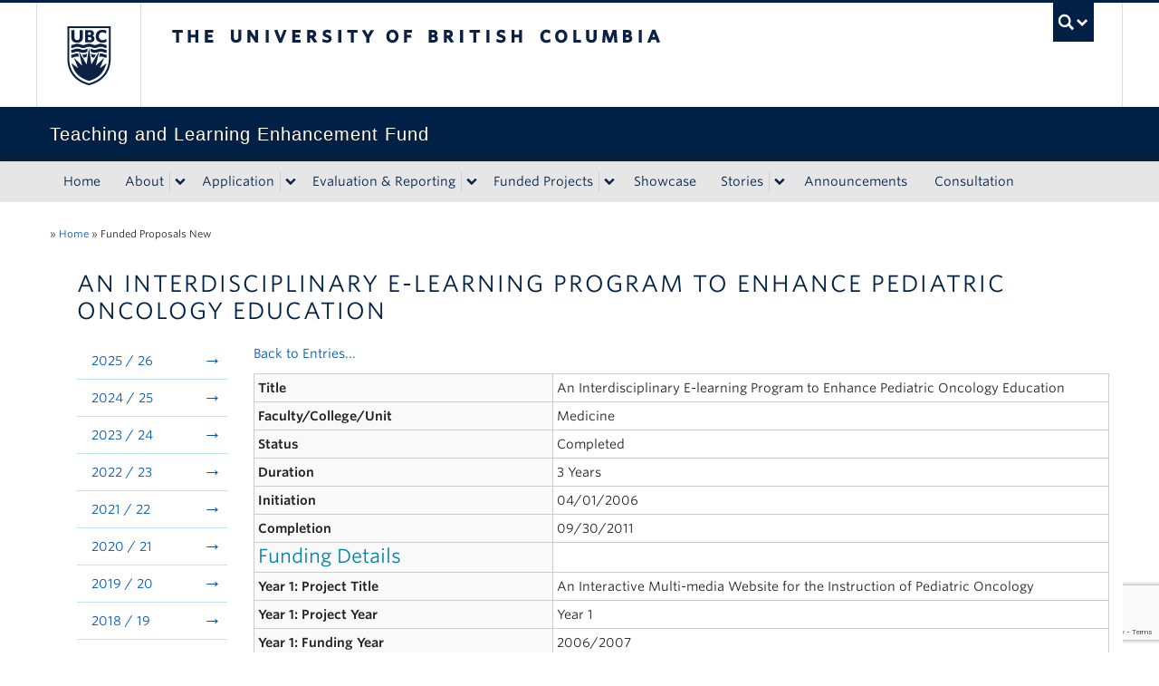

--- FILE ---
content_type: text/html; charset=utf-8
request_url: https://www.google.com/recaptcha/api2/anchor?ar=1&k=6LfkJvskAAAAAGipFShpQk-MSNz_TR7zSCMVq3IO&co=aHR0cHM6Ly90bGVmLnViYy5jYTo0NDM.&hl=en&v=PoyoqOPhxBO7pBk68S4YbpHZ&size=invisible&anchor-ms=20000&execute-ms=30000&cb=ft0g2eucsfr8
body_size: 48775
content:
<!DOCTYPE HTML><html dir="ltr" lang="en"><head><meta http-equiv="Content-Type" content="text/html; charset=UTF-8">
<meta http-equiv="X-UA-Compatible" content="IE=edge">
<title>reCAPTCHA</title>
<style type="text/css">
/* cyrillic-ext */
@font-face {
  font-family: 'Roboto';
  font-style: normal;
  font-weight: 400;
  font-stretch: 100%;
  src: url(//fonts.gstatic.com/s/roboto/v48/KFO7CnqEu92Fr1ME7kSn66aGLdTylUAMa3GUBHMdazTgWw.woff2) format('woff2');
  unicode-range: U+0460-052F, U+1C80-1C8A, U+20B4, U+2DE0-2DFF, U+A640-A69F, U+FE2E-FE2F;
}
/* cyrillic */
@font-face {
  font-family: 'Roboto';
  font-style: normal;
  font-weight: 400;
  font-stretch: 100%;
  src: url(//fonts.gstatic.com/s/roboto/v48/KFO7CnqEu92Fr1ME7kSn66aGLdTylUAMa3iUBHMdazTgWw.woff2) format('woff2');
  unicode-range: U+0301, U+0400-045F, U+0490-0491, U+04B0-04B1, U+2116;
}
/* greek-ext */
@font-face {
  font-family: 'Roboto';
  font-style: normal;
  font-weight: 400;
  font-stretch: 100%;
  src: url(//fonts.gstatic.com/s/roboto/v48/KFO7CnqEu92Fr1ME7kSn66aGLdTylUAMa3CUBHMdazTgWw.woff2) format('woff2');
  unicode-range: U+1F00-1FFF;
}
/* greek */
@font-face {
  font-family: 'Roboto';
  font-style: normal;
  font-weight: 400;
  font-stretch: 100%;
  src: url(//fonts.gstatic.com/s/roboto/v48/KFO7CnqEu92Fr1ME7kSn66aGLdTylUAMa3-UBHMdazTgWw.woff2) format('woff2');
  unicode-range: U+0370-0377, U+037A-037F, U+0384-038A, U+038C, U+038E-03A1, U+03A3-03FF;
}
/* math */
@font-face {
  font-family: 'Roboto';
  font-style: normal;
  font-weight: 400;
  font-stretch: 100%;
  src: url(//fonts.gstatic.com/s/roboto/v48/KFO7CnqEu92Fr1ME7kSn66aGLdTylUAMawCUBHMdazTgWw.woff2) format('woff2');
  unicode-range: U+0302-0303, U+0305, U+0307-0308, U+0310, U+0312, U+0315, U+031A, U+0326-0327, U+032C, U+032F-0330, U+0332-0333, U+0338, U+033A, U+0346, U+034D, U+0391-03A1, U+03A3-03A9, U+03B1-03C9, U+03D1, U+03D5-03D6, U+03F0-03F1, U+03F4-03F5, U+2016-2017, U+2034-2038, U+203C, U+2040, U+2043, U+2047, U+2050, U+2057, U+205F, U+2070-2071, U+2074-208E, U+2090-209C, U+20D0-20DC, U+20E1, U+20E5-20EF, U+2100-2112, U+2114-2115, U+2117-2121, U+2123-214F, U+2190, U+2192, U+2194-21AE, U+21B0-21E5, U+21F1-21F2, U+21F4-2211, U+2213-2214, U+2216-22FF, U+2308-230B, U+2310, U+2319, U+231C-2321, U+2336-237A, U+237C, U+2395, U+239B-23B7, U+23D0, U+23DC-23E1, U+2474-2475, U+25AF, U+25B3, U+25B7, U+25BD, U+25C1, U+25CA, U+25CC, U+25FB, U+266D-266F, U+27C0-27FF, U+2900-2AFF, U+2B0E-2B11, U+2B30-2B4C, U+2BFE, U+3030, U+FF5B, U+FF5D, U+1D400-1D7FF, U+1EE00-1EEFF;
}
/* symbols */
@font-face {
  font-family: 'Roboto';
  font-style: normal;
  font-weight: 400;
  font-stretch: 100%;
  src: url(//fonts.gstatic.com/s/roboto/v48/KFO7CnqEu92Fr1ME7kSn66aGLdTylUAMaxKUBHMdazTgWw.woff2) format('woff2');
  unicode-range: U+0001-000C, U+000E-001F, U+007F-009F, U+20DD-20E0, U+20E2-20E4, U+2150-218F, U+2190, U+2192, U+2194-2199, U+21AF, U+21E6-21F0, U+21F3, U+2218-2219, U+2299, U+22C4-22C6, U+2300-243F, U+2440-244A, U+2460-24FF, U+25A0-27BF, U+2800-28FF, U+2921-2922, U+2981, U+29BF, U+29EB, U+2B00-2BFF, U+4DC0-4DFF, U+FFF9-FFFB, U+10140-1018E, U+10190-1019C, U+101A0, U+101D0-101FD, U+102E0-102FB, U+10E60-10E7E, U+1D2C0-1D2D3, U+1D2E0-1D37F, U+1F000-1F0FF, U+1F100-1F1AD, U+1F1E6-1F1FF, U+1F30D-1F30F, U+1F315, U+1F31C, U+1F31E, U+1F320-1F32C, U+1F336, U+1F378, U+1F37D, U+1F382, U+1F393-1F39F, U+1F3A7-1F3A8, U+1F3AC-1F3AF, U+1F3C2, U+1F3C4-1F3C6, U+1F3CA-1F3CE, U+1F3D4-1F3E0, U+1F3ED, U+1F3F1-1F3F3, U+1F3F5-1F3F7, U+1F408, U+1F415, U+1F41F, U+1F426, U+1F43F, U+1F441-1F442, U+1F444, U+1F446-1F449, U+1F44C-1F44E, U+1F453, U+1F46A, U+1F47D, U+1F4A3, U+1F4B0, U+1F4B3, U+1F4B9, U+1F4BB, U+1F4BF, U+1F4C8-1F4CB, U+1F4D6, U+1F4DA, U+1F4DF, U+1F4E3-1F4E6, U+1F4EA-1F4ED, U+1F4F7, U+1F4F9-1F4FB, U+1F4FD-1F4FE, U+1F503, U+1F507-1F50B, U+1F50D, U+1F512-1F513, U+1F53E-1F54A, U+1F54F-1F5FA, U+1F610, U+1F650-1F67F, U+1F687, U+1F68D, U+1F691, U+1F694, U+1F698, U+1F6AD, U+1F6B2, U+1F6B9-1F6BA, U+1F6BC, U+1F6C6-1F6CF, U+1F6D3-1F6D7, U+1F6E0-1F6EA, U+1F6F0-1F6F3, U+1F6F7-1F6FC, U+1F700-1F7FF, U+1F800-1F80B, U+1F810-1F847, U+1F850-1F859, U+1F860-1F887, U+1F890-1F8AD, U+1F8B0-1F8BB, U+1F8C0-1F8C1, U+1F900-1F90B, U+1F93B, U+1F946, U+1F984, U+1F996, U+1F9E9, U+1FA00-1FA6F, U+1FA70-1FA7C, U+1FA80-1FA89, U+1FA8F-1FAC6, U+1FACE-1FADC, U+1FADF-1FAE9, U+1FAF0-1FAF8, U+1FB00-1FBFF;
}
/* vietnamese */
@font-face {
  font-family: 'Roboto';
  font-style: normal;
  font-weight: 400;
  font-stretch: 100%;
  src: url(//fonts.gstatic.com/s/roboto/v48/KFO7CnqEu92Fr1ME7kSn66aGLdTylUAMa3OUBHMdazTgWw.woff2) format('woff2');
  unicode-range: U+0102-0103, U+0110-0111, U+0128-0129, U+0168-0169, U+01A0-01A1, U+01AF-01B0, U+0300-0301, U+0303-0304, U+0308-0309, U+0323, U+0329, U+1EA0-1EF9, U+20AB;
}
/* latin-ext */
@font-face {
  font-family: 'Roboto';
  font-style: normal;
  font-weight: 400;
  font-stretch: 100%;
  src: url(//fonts.gstatic.com/s/roboto/v48/KFO7CnqEu92Fr1ME7kSn66aGLdTylUAMa3KUBHMdazTgWw.woff2) format('woff2');
  unicode-range: U+0100-02BA, U+02BD-02C5, U+02C7-02CC, U+02CE-02D7, U+02DD-02FF, U+0304, U+0308, U+0329, U+1D00-1DBF, U+1E00-1E9F, U+1EF2-1EFF, U+2020, U+20A0-20AB, U+20AD-20C0, U+2113, U+2C60-2C7F, U+A720-A7FF;
}
/* latin */
@font-face {
  font-family: 'Roboto';
  font-style: normal;
  font-weight: 400;
  font-stretch: 100%;
  src: url(//fonts.gstatic.com/s/roboto/v48/KFO7CnqEu92Fr1ME7kSn66aGLdTylUAMa3yUBHMdazQ.woff2) format('woff2');
  unicode-range: U+0000-00FF, U+0131, U+0152-0153, U+02BB-02BC, U+02C6, U+02DA, U+02DC, U+0304, U+0308, U+0329, U+2000-206F, U+20AC, U+2122, U+2191, U+2193, U+2212, U+2215, U+FEFF, U+FFFD;
}
/* cyrillic-ext */
@font-face {
  font-family: 'Roboto';
  font-style: normal;
  font-weight: 500;
  font-stretch: 100%;
  src: url(//fonts.gstatic.com/s/roboto/v48/KFO7CnqEu92Fr1ME7kSn66aGLdTylUAMa3GUBHMdazTgWw.woff2) format('woff2');
  unicode-range: U+0460-052F, U+1C80-1C8A, U+20B4, U+2DE0-2DFF, U+A640-A69F, U+FE2E-FE2F;
}
/* cyrillic */
@font-face {
  font-family: 'Roboto';
  font-style: normal;
  font-weight: 500;
  font-stretch: 100%;
  src: url(//fonts.gstatic.com/s/roboto/v48/KFO7CnqEu92Fr1ME7kSn66aGLdTylUAMa3iUBHMdazTgWw.woff2) format('woff2');
  unicode-range: U+0301, U+0400-045F, U+0490-0491, U+04B0-04B1, U+2116;
}
/* greek-ext */
@font-face {
  font-family: 'Roboto';
  font-style: normal;
  font-weight: 500;
  font-stretch: 100%;
  src: url(//fonts.gstatic.com/s/roboto/v48/KFO7CnqEu92Fr1ME7kSn66aGLdTylUAMa3CUBHMdazTgWw.woff2) format('woff2');
  unicode-range: U+1F00-1FFF;
}
/* greek */
@font-face {
  font-family: 'Roboto';
  font-style: normal;
  font-weight: 500;
  font-stretch: 100%;
  src: url(//fonts.gstatic.com/s/roboto/v48/KFO7CnqEu92Fr1ME7kSn66aGLdTylUAMa3-UBHMdazTgWw.woff2) format('woff2');
  unicode-range: U+0370-0377, U+037A-037F, U+0384-038A, U+038C, U+038E-03A1, U+03A3-03FF;
}
/* math */
@font-face {
  font-family: 'Roboto';
  font-style: normal;
  font-weight: 500;
  font-stretch: 100%;
  src: url(//fonts.gstatic.com/s/roboto/v48/KFO7CnqEu92Fr1ME7kSn66aGLdTylUAMawCUBHMdazTgWw.woff2) format('woff2');
  unicode-range: U+0302-0303, U+0305, U+0307-0308, U+0310, U+0312, U+0315, U+031A, U+0326-0327, U+032C, U+032F-0330, U+0332-0333, U+0338, U+033A, U+0346, U+034D, U+0391-03A1, U+03A3-03A9, U+03B1-03C9, U+03D1, U+03D5-03D6, U+03F0-03F1, U+03F4-03F5, U+2016-2017, U+2034-2038, U+203C, U+2040, U+2043, U+2047, U+2050, U+2057, U+205F, U+2070-2071, U+2074-208E, U+2090-209C, U+20D0-20DC, U+20E1, U+20E5-20EF, U+2100-2112, U+2114-2115, U+2117-2121, U+2123-214F, U+2190, U+2192, U+2194-21AE, U+21B0-21E5, U+21F1-21F2, U+21F4-2211, U+2213-2214, U+2216-22FF, U+2308-230B, U+2310, U+2319, U+231C-2321, U+2336-237A, U+237C, U+2395, U+239B-23B7, U+23D0, U+23DC-23E1, U+2474-2475, U+25AF, U+25B3, U+25B7, U+25BD, U+25C1, U+25CA, U+25CC, U+25FB, U+266D-266F, U+27C0-27FF, U+2900-2AFF, U+2B0E-2B11, U+2B30-2B4C, U+2BFE, U+3030, U+FF5B, U+FF5D, U+1D400-1D7FF, U+1EE00-1EEFF;
}
/* symbols */
@font-face {
  font-family: 'Roboto';
  font-style: normal;
  font-weight: 500;
  font-stretch: 100%;
  src: url(//fonts.gstatic.com/s/roboto/v48/KFO7CnqEu92Fr1ME7kSn66aGLdTylUAMaxKUBHMdazTgWw.woff2) format('woff2');
  unicode-range: U+0001-000C, U+000E-001F, U+007F-009F, U+20DD-20E0, U+20E2-20E4, U+2150-218F, U+2190, U+2192, U+2194-2199, U+21AF, U+21E6-21F0, U+21F3, U+2218-2219, U+2299, U+22C4-22C6, U+2300-243F, U+2440-244A, U+2460-24FF, U+25A0-27BF, U+2800-28FF, U+2921-2922, U+2981, U+29BF, U+29EB, U+2B00-2BFF, U+4DC0-4DFF, U+FFF9-FFFB, U+10140-1018E, U+10190-1019C, U+101A0, U+101D0-101FD, U+102E0-102FB, U+10E60-10E7E, U+1D2C0-1D2D3, U+1D2E0-1D37F, U+1F000-1F0FF, U+1F100-1F1AD, U+1F1E6-1F1FF, U+1F30D-1F30F, U+1F315, U+1F31C, U+1F31E, U+1F320-1F32C, U+1F336, U+1F378, U+1F37D, U+1F382, U+1F393-1F39F, U+1F3A7-1F3A8, U+1F3AC-1F3AF, U+1F3C2, U+1F3C4-1F3C6, U+1F3CA-1F3CE, U+1F3D4-1F3E0, U+1F3ED, U+1F3F1-1F3F3, U+1F3F5-1F3F7, U+1F408, U+1F415, U+1F41F, U+1F426, U+1F43F, U+1F441-1F442, U+1F444, U+1F446-1F449, U+1F44C-1F44E, U+1F453, U+1F46A, U+1F47D, U+1F4A3, U+1F4B0, U+1F4B3, U+1F4B9, U+1F4BB, U+1F4BF, U+1F4C8-1F4CB, U+1F4D6, U+1F4DA, U+1F4DF, U+1F4E3-1F4E6, U+1F4EA-1F4ED, U+1F4F7, U+1F4F9-1F4FB, U+1F4FD-1F4FE, U+1F503, U+1F507-1F50B, U+1F50D, U+1F512-1F513, U+1F53E-1F54A, U+1F54F-1F5FA, U+1F610, U+1F650-1F67F, U+1F687, U+1F68D, U+1F691, U+1F694, U+1F698, U+1F6AD, U+1F6B2, U+1F6B9-1F6BA, U+1F6BC, U+1F6C6-1F6CF, U+1F6D3-1F6D7, U+1F6E0-1F6EA, U+1F6F0-1F6F3, U+1F6F7-1F6FC, U+1F700-1F7FF, U+1F800-1F80B, U+1F810-1F847, U+1F850-1F859, U+1F860-1F887, U+1F890-1F8AD, U+1F8B0-1F8BB, U+1F8C0-1F8C1, U+1F900-1F90B, U+1F93B, U+1F946, U+1F984, U+1F996, U+1F9E9, U+1FA00-1FA6F, U+1FA70-1FA7C, U+1FA80-1FA89, U+1FA8F-1FAC6, U+1FACE-1FADC, U+1FADF-1FAE9, U+1FAF0-1FAF8, U+1FB00-1FBFF;
}
/* vietnamese */
@font-face {
  font-family: 'Roboto';
  font-style: normal;
  font-weight: 500;
  font-stretch: 100%;
  src: url(//fonts.gstatic.com/s/roboto/v48/KFO7CnqEu92Fr1ME7kSn66aGLdTylUAMa3OUBHMdazTgWw.woff2) format('woff2');
  unicode-range: U+0102-0103, U+0110-0111, U+0128-0129, U+0168-0169, U+01A0-01A1, U+01AF-01B0, U+0300-0301, U+0303-0304, U+0308-0309, U+0323, U+0329, U+1EA0-1EF9, U+20AB;
}
/* latin-ext */
@font-face {
  font-family: 'Roboto';
  font-style: normal;
  font-weight: 500;
  font-stretch: 100%;
  src: url(//fonts.gstatic.com/s/roboto/v48/KFO7CnqEu92Fr1ME7kSn66aGLdTylUAMa3KUBHMdazTgWw.woff2) format('woff2');
  unicode-range: U+0100-02BA, U+02BD-02C5, U+02C7-02CC, U+02CE-02D7, U+02DD-02FF, U+0304, U+0308, U+0329, U+1D00-1DBF, U+1E00-1E9F, U+1EF2-1EFF, U+2020, U+20A0-20AB, U+20AD-20C0, U+2113, U+2C60-2C7F, U+A720-A7FF;
}
/* latin */
@font-face {
  font-family: 'Roboto';
  font-style: normal;
  font-weight: 500;
  font-stretch: 100%;
  src: url(//fonts.gstatic.com/s/roboto/v48/KFO7CnqEu92Fr1ME7kSn66aGLdTylUAMa3yUBHMdazQ.woff2) format('woff2');
  unicode-range: U+0000-00FF, U+0131, U+0152-0153, U+02BB-02BC, U+02C6, U+02DA, U+02DC, U+0304, U+0308, U+0329, U+2000-206F, U+20AC, U+2122, U+2191, U+2193, U+2212, U+2215, U+FEFF, U+FFFD;
}
/* cyrillic-ext */
@font-face {
  font-family: 'Roboto';
  font-style: normal;
  font-weight: 900;
  font-stretch: 100%;
  src: url(//fonts.gstatic.com/s/roboto/v48/KFO7CnqEu92Fr1ME7kSn66aGLdTylUAMa3GUBHMdazTgWw.woff2) format('woff2');
  unicode-range: U+0460-052F, U+1C80-1C8A, U+20B4, U+2DE0-2DFF, U+A640-A69F, U+FE2E-FE2F;
}
/* cyrillic */
@font-face {
  font-family: 'Roboto';
  font-style: normal;
  font-weight: 900;
  font-stretch: 100%;
  src: url(//fonts.gstatic.com/s/roboto/v48/KFO7CnqEu92Fr1ME7kSn66aGLdTylUAMa3iUBHMdazTgWw.woff2) format('woff2');
  unicode-range: U+0301, U+0400-045F, U+0490-0491, U+04B0-04B1, U+2116;
}
/* greek-ext */
@font-face {
  font-family: 'Roboto';
  font-style: normal;
  font-weight: 900;
  font-stretch: 100%;
  src: url(//fonts.gstatic.com/s/roboto/v48/KFO7CnqEu92Fr1ME7kSn66aGLdTylUAMa3CUBHMdazTgWw.woff2) format('woff2');
  unicode-range: U+1F00-1FFF;
}
/* greek */
@font-face {
  font-family: 'Roboto';
  font-style: normal;
  font-weight: 900;
  font-stretch: 100%;
  src: url(//fonts.gstatic.com/s/roboto/v48/KFO7CnqEu92Fr1ME7kSn66aGLdTylUAMa3-UBHMdazTgWw.woff2) format('woff2');
  unicode-range: U+0370-0377, U+037A-037F, U+0384-038A, U+038C, U+038E-03A1, U+03A3-03FF;
}
/* math */
@font-face {
  font-family: 'Roboto';
  font-style: normal;
  font-weight: 900;
  font-stretch: 100%;
  src: url(//fonts.gstatic.com/s/roboto/v48/KFO7CnqEu92Fr1ME7kSn66aGLdTylUAMawCUBHMdazTgWw.woff2) format('woff2');
  unicode-range: U+0302-0303, U+0305, U+0307-0308, U+0310, U+0312, U+0315, U+031A, U+0326-0327, U+032C, U+032F-0330, U+0332-0333, U+0338, U+033A, U+0346, U+034D, U+0391-03A1, U+03A3-03A9, U+03B1-03C9, U+03D1, U+03D5-03D6, U+03F0-03F1, U+03F4-03F5, U+2016-2017, U+2034-2038, U+203C, U+2040, U+2043, U+2047, U+2050, U+2057, U+205F, U+2070-2071, U+2074-208E, U+2090-209C, U+20D0-20DC, U+20E1, U+20E5-20EF, U+2100-2112, U+2114-2115, U+2117-2121, U+2123-214F, U+2190, U+2192, U+2194-21AE, U+21B0-21E5, U+21F1-21F2, U+21F4-2211, U+2213-2214, U+2216-22FF, U+2308-230B, U+2310, U+2319, U+231C-2321, U+2336-237A, U+237C, U+2395, U+239B-23B7, U+23D0, U+23DC-23E1, U+2474-2475, U+25AF, U+25B3, U+25B7, U+25BD, U+25C1, U+25CA, U+25CC, U+25FB, U+266D-266F, U+27C0-27FF, U+2900-2AFF, U+2B0E-2B11, U+2B30-2B4C, U+2BFE, U+3030, U+FF5B, U+FF5D, U+1D400-1D7FF, U+1EE00-1EEFF;
}
/* symbols */
@font-face {
  font-family: 'Roboto';
  font-style: normal;
  font-weight: 900;
  font-stretch: 100%;
  src: url(//fonts.gstatic.com/s/roboto/v48/KFO7CnqEu92Fr1ME7kSn66aGLdTylUAMaxKUBHMdazTgWw.woff2) format('woff2');
  unicode-range: U+0001-000C, U+000E-001F, U+007F-009F, U+20DD-20E0, U+20E2-20E4, U+2150-218F, U+2190, U+2192, U+2194-2199, U+21AF, U+21E6-21F0, U+21F3, U+2218-2219, U+2299, U+22C4-22C6, U+2300-243F, U+2440-244A, U+2460-24FF, U+25A0-27BF, U+2800-28FF, U+2921-2922, U+2981, U+29BF, U+29EB, U+2B00-2BFF, U+4DC0-4DFF, U+FFF9-FFFB, U+10140-1018E, U+10190-1019C, U+101A0, U+101D0-101FD, U+102E0-102FB, U+10E60-10E7E, U+1D2C0-1D2D3, U+1D2E0-1D37F, U+1F000-1F0FF, U+1F100-1F1AD, U+1F1E6-1F1FF, U+1F30D-1F30F, U+1F315, U+1F31C, U+1F31E, U+1F320-1F32C, U+1F336, U+1F378, U+1F37D, U+1F382, U+1F393-1F39F, U+1F3A7-1F3A8, U+1F3AC-1F3AF, U+1F3C2, U+1F3C4-1F3C6, U+1F3CA-1F3CE, U+1F3D4-1F3E0, U+1F3ED, U+1F3F1-1F3F3, U+1F3F5-1F3F7, U+1F408, U+1F415, U+1F41F, U+1F426, U+1F43F, U+1F441-1F442, U+1F444, U+1F446-1F449, U+1F44C-1F44E, U+1F453, U+1F46A, U+1F47D, U+1F4A3, U+1F4B0, U+1F4B3, U+1F4B9, U+1F4BB, U+1F4BF, U+1F4C8-1F4CB, U+1F4D6, U+1F4DA, U+1F4DF, U+1F4E3-1F4E6, U+1F4EA-1F4ED, U+1F4F7, U+1F4F9-1F4FB, U+1F4FD-1F4FE, U+1F503, U+1F507-1F50B, U+1F50D, U+1F512-1F513, U+1F53E-1F54A, U+1F54F-1F5FA, U+1F610, U+1F650-1F67F, U+1F687, U+1F68D, U+1F691, U+1F694, U+1F698, U+1F6AD, U+1F6B2, U+1F6B9-1F6BA, U+1F6BC, U+1F6C6-1F6CF, U+1F6D3-1F6D7, U+1F6E0-1F6EA, U+1F6F0-1F6F3, U+1F6F7-1F6FC, U+1F700-1F7FF, U+1F800-1F80B, U+1F810-1F847, U+1F850-1F859, U+1F860-1F887, U+1F890-1F8AD, U+1F8B0-1F8BB, U+1F8C0-1F8C1, U+1F900-1F90B, U+1F93B, U+1F946, U+1F984, U+1F996, U+1F9E9, U+1FA00-1FA6F, U+1FA70-1FA7C, U+1FA80-1FA89, U+1FA8F-1FAC6, U+1FACE-1FADC, U+1FADF-1FAE9, U+1FAF0-1FAF8, U+1FB00-1FBFF;
}
/* vietnamese */
@font-face {
  font-family: 'Roboto';
  font-style: normal;
  font-weight: 900;
  font-stretch: 100%;
  src: url(//fonts.gstatic.com/s/roboto/v48/KFO7CnqEu92Fr1ME7kSn66aGLdTylUAMa3OUBHMdazTgWw.woff2) format('woff2');
  unicode-range: U+0102-0103, U+0110-0111, U+0128-0129, U+0168-0169, U+01A0-01A1, U+01AF-01B0, U+0300-0301, U+0303-0304, U+0308-0309, U+0323, U+0329, U+1EA0-1EF9, U+20AB;
}
/* latin-ext */
@font-face {
  font-family: 'Roboto';
  font-style: normal;
  font-weight: 900;
  font-stretch: 100%;
  src: url(//fonts.gstatic.com/s/roboto/v48/KFO7CnqEu92Fr1ME7kSn66aGLdTylUAMa3KUBHMdazTgWw.woff2) format('woff2');
  unicode-range: U+0100-02BA, U+02BD-02C5, U+02C7-02CC, U+02CE-02D7, U+02DD-02FF, U+0304, U+0308, U+0329, U+1D00-1DBF, U+1E00-1E9F, U+1EF2-1EFF, U+2020, U+20A0-20AB, U+20AD-20C0, U+2113, U+2C60-2C7F, U+A720-A7FF;
}
/* latin */
@font-face {
  font-family: 'Roboto';
  font-style: normal;
  font-weight: 900;
  font-stretch: 100%;
  src: url(//fonts.gstatic.com/s/roboto/v48/KFO7CnqEu92Fr1ME7kSn66aGLdTylUAMa3yUBHMdazQ.woff2) format('woff2');
  unicode-range: U+0000-00FF, U+0131, U+0152-0153, U+02BB-02BC, U+02C6, U+02DA, U+02DC, U+0304, U+0308, U+0329, U+2000-206F, U+20AC, U+2122, U+2191, U+2193, U+2212, U+2215, U+FEFF, U+FFFD;
}

</style>
<link rel="stylesheet" type="text/css" href="https://www.gstatic.com/recaptcha/releases/PoyoqOPhxBO7pBk68S4YbpHZ/styles__ltr.css">
<script nonce="VZQZtI0KfS8VVS4CK6J_AQ" type="text/javascript">window['__recaptcha_api'] = 'https://www.google.com/recaptcha/api2/';</script>
<script type="text/javascript" src="https://www.gstatic.com/recaptcha/releases/PoyoqOPhxBO7pBk68S4YbpHZ/recaptcha__en.js" nonce="VZQZtI0KfS8VVS4CK6J_AQ">
      
    </script></head>
<body><div id="rc-anchor-alert" class="rc-anchor-alert"></div>
<input type="hidden" id="recaptcha-token" value="[base64]">
<script type="text/javascript" nonce="VZQZtI0KfS8VVS4CK6J_AQ">
      recaptcha.anchor.Main.init("[\x22ainput\x22,[\x22bgdata\x22,\x22\x22,\[base64]/[base64]/[base64]/KE4oMTI0LHYsdi5HKSxMWihsLHYpKTpOKDEyNCx2LGwpLFYpLHYpLFQpKSxGKDE3MSx2KX0scjc9ZnVuY3Rpb24obCl7cmV0dXJuIGx9LEM9ZnVuY3Rpb24obCxWLHYpe04odixsLFYpLFZbYWtdPTI3OTZ9LG49ZnVuY3Rpb24obCxWKXtWLlg9KChWLlg/[base64]/[base64]/[base64]/[base64]/[base64]/[base64]/[base64]/[base64]/[base64]/[base64]/[base64]\\u003d\x22,\[base64]\x22,\x22wpLCiMKFw7zDhcOIwqvDt8OBw6XCo1BzR8KMwpw9azwFw4fDnh7DrcOiw4fDosOrdcOwwrzCvMKwwrvCjQ5rwrk3f8OcwrlmwqJIw6LDrMOxJ2HCkVrCpzpIwpQuO8ORwpvDrcKUY8Orw7TCgMKAw75tADXDgMKYwoXCqMOdRGHDuFNIwqLDviMew4XCln/CiElHcH1XQMOeAUl6VH/DmX7Cv8Obwr7ClcOWOk/Ci0HChTkiXxHCnMOMw7lWw7tBwr5Pwq5qYCvCimbDnsOUWcONKcKVeyApwqnCmmkHw6HCqmrCrsOwT8O4bT/CpMOBwr7Ds8Kcw4oBw7bCjMOSwrHCvkh/wrh9HWrDg8Kbw6DCr8KQTzMYNwYmwqkpb8KnwpNMBsOTwqrDocOGwrzDmMKjw71Zw67DtsO1w7RxwrtmwrTCkwAzfcK/[base64]/[base64]/J8KQwp5gwoVcwq9ve8KFwofCkMOpwqYwFsKUbMOQfwrDjcKewqfDgsKUwobCmGxNN8KtwqLCuFMnw5LDr8OADcO+w6jClsOfVn5Cw6zCkTMxwrbCkMK+XWcIX8OaciDDt8OTwofDjA9jCMKKAV/[base64]/CqsKGw4p6YMKaTTfCpzfCnMO3w4cwWsO3w45IBcOwwrbCtMKFw6LDvcK8wpt1w5k1csOPwr8kwpHCtxxnMcOZw5LCpXxlwobCgsO2FiVvw4xfwrjCmcKCwpshEcOwwocywp/DscO4LsK1McOKw7sOLhbCmcOGw5BAMCTDsFPCgww8w6DCiGscwoHCh8OdbMOYFmQMwrLDvsKbF3/Dl8KWCV3DoWDDghDDrggGUsOhK8OCScO2w6Riw7kpwpfDqcKuwoLCjB7CosOpwpY5w7XDmW7CnV8eGT0aNgLDjsKrwrIKGsOxwqpXwrQXwqMKd8Opw4XCqsK0dml5fsOXwpxfwo/[base64]/wqYlwpfCkCUvLRhcw7vDnHljw5LCtsK+asOjwo9dLMO+LsO8wrQlw6bDusOvwrTDrEPDg0HCsHfDlA/ChcKYdXbDisKdw75ZZEzDpmvCg2fDrjjDjAcNwqfCuMK8e3sWwpY5w5bDjMOIwqU6DMKhDsKxw4QAwociWcKhw4TCi8O1w4Yfd8OfQFDCnAHDisKEdQPCiD5nKcObwqcsw5/[base64]/woMHw4HDusOXKcKCEsO/WcOaKMKlw5zDlsOfwpjDrgbCjMOjVcOBwpAwIFrDmTjCo8OXw4bCmsKrw6XCpWjCvcOwwokUYMKWScKueUU6w4haw7c7bFQiIMOtcwHCoS3CkMO/[base64]/[base64]/CiMKTw5pMbsO0XMKVwrRhXsKbwrxSw6TCn8OIU8Ocw7HCqsKbN2fDoivDusKKw7vClcKoNl16L8KLesKhwqp5wrouIB5mJGsvwoHCgUzDpsO7VR7ClHDCtHdvF2vDvHMoGcOGP8OCJEjDql3DusKNw7hZw7lSWQPDo8KJwpc/GnzDuwrDpipRAsOdw6PDtBVHw7fCp8OPZF8rw7XCrcO1VkjCuW0Jwp9vdMKKLMK4w4/Dlm7DjMKtwqHClsKawr1ta8O/[base64]/[base64]/DkDJkw7JSEsKywoPCgsKpbcK4woPDh8OhOwAQwr3DsMOPJ8KwZcKWwpA8UcO6XsKqwopiTcKbcghzwqDCjcObMjlLHcKNw5rCpzRYcm/Ct8OzRsKRH1cQBnHDscK2Wh8fcRpvBcK9XgHDp8OiTcK9C8OcwrDCn8KadSfDsGtsw7DDrcOiwrfCjsOcVgvDuQDDqMOEwoE/dQXClcKuw6/CgsKXXsKpw748GFzChWJTJRfDm8OeO03DuH7DuBdBwrVfcRXClHQHw7TDtVAswoTDmsOdw6vCixjDsMOfw5FiwrjDs8O/w5ATw45WwpzDtAzCmcOLGWMPEMKkVhEHNMOIwp3CjsO0w7HCgsK2w6/Cr8KNc1jDlcOrwonDl8OwHgkHwodiOi5zO8ONHMOrXsKLwrNxwqZVNU9Tw7LDvWAKwoQhw5fDrRs1wobDgcOywonCpXpMayJ7LwzCvsOkNywYwqh/e8OJw6NbcMOFK8Oew4DDoD3DpcOpw5XCtg5ZwoXDvxvCvsKnZsK0w7XCuw59w5ljQcOOw5toWUDCvEhCMMO5wpXDrcOKw6TCqwxvwrk9J3TDuAHCrnHDh8ONYSASw77DlsKkw6fDjcKzwq7Cp8OtLxPCjsKNw7LCsFYgwrvCh1HDusO1XcK/woHCjcOuUy7DrV/[base64]/CvsK/Ggojw4rCigbCgAJ7wpc5w6XCnmM2QkIewqDCsMKsNsKMIBLCoXHDvMKCwrLDuD1FZMKYRW3Dk0DCmcOuwqV8ZG7CtMKFQz4IDybDssOswq9Nw4TDq8OZw4rCsMKsw77CrC/Ci2I8D2RQw4HCpMO/VRLDgcOrwqlgwpjDhsOewq/[base64]/[base64]/[base64]/CrB7DvcKIw4XDjMKnw7TDisOfw7PCiMOlwqzDgD02DUUMN8O9w4wIayvChRDCuXHClsK5McO7w4EuRMOyFMKDX8ONdU0sdsOdNk8vbD/CmyfCpAFrKMOnwrTDtsOxw4gpIm3DknZqwrbDgDXDgANxwobDvsOZGhDCmBDCi8OgeTDDmCrClsKyKcOJWcOpw6DCuMKSwpJmw6/CmsKOemDCq2PCmHfCthBXwp/DghMDZH5UH8OlO8Knw4PCosKEBMOIwoIbL8ORw6HDncKNwpfDl8KDwoPCiBHCuBDCqmdcOnTDvQ3CgErCgMOhNMKzbWx8DnXCosKLK1XDjsK9w53DnsORXmA5wpTClhfDl8KIwqs6w6M3CcKzZMK0ccKRNCTDhGXCmsO7Il1Lw7Vfwp1YwqPDmH4/eWkxEsOSw68HRgzCn8KDeMOgRMKiw5RAwrXCrnfChUHCkxzDnsKNOMKdB29AOTFAJMKAFsO5Q8OmN3FAw7LCq3bDv8OVXMKFwo7CisOuwrdCdsKJwqvChgvClMKlwojCty5VwptZw7XCrsK5wqrCmn/CiUUmwrfCusKgw7cqwqDDnAI6wpXCk0xnOcOSPMOxw49fw4prw5zCmMOLGBt+w4hUw5XCgX3DnlnDiU/DnW4Aw7R8YsKwdE3DrRwUKkQmR8OUwpLCuRFsw5nDr8Oqw5PCjnVHP0caw4nDsFrDtQsiCCZpRcK/wqArdcO2w4rDkhkUGMOQwqzDvMO5TMKMD8OrwrYZYsOoDEsEUMONwqbCjMKHw7A4woYRcS3CoGLDg8OXw7PDnMO+MUB0fmMhHEXDnk/CvQjDi058woLCiSPClgnChsK+w78mwp0mE0JDMsO2w5PDjDMgwrvCv2puwoTCs0Epw4IMw4NfwqkZw63ChsOgfcO8wrF1OkBxw4rCn3TDvsKQFVRwworCtCQiHsKGeig/FB9cMcOSwo/[base64]/[base64]/DqsOdw40MwpjDosOKw7g0w4PDlxTCoR8DwrMMwqNhw5nDnSx1ZcKbw47DtMO0SVQmaMK2w5h+w7PCrH0BwprDlsOYwrjCh8KVwpvCpsK7JcKAwqJZwr0CwqJDw5bCrzUawpPDvi/DmHXDlQx5ZcOGwpNpw5IrMsOCw4jDlsKBTS/CgAY1fy7CmcO3FsK7wrTDuR/[base64]/w6nCliLDuwd3w6HDuAdHSn0/wphzwo/DrcOvwrY3w5pDesOJemY4MA1bNyrCnsKHw4E6w5cVw7fDgsOpEMKMX8KbA3nCj3zDr8ODTyMjCX4PwqdxREfCicKHc8KAw7DDvlzCjMOYw4TDrcOTw4/CqCDCvcO3DELDm8OewobDqsK+w6TCucOuOBPDnUHDisOEwpfDi8OXQsOPw6/Dv0IyABsZRMOKbFFgNcOdG8OrJGFuwpLCgcOXQMKuXUwawpzDvlMew50tDsKowojCh24yw68KFMK2w53ChcOIw4jDiMK/OsKaTz5AFm3DmsO0w79QwrNKVxkPw6LDq3LDssKRw4jCiMOEwrXChMOUwr1XWsObbiLCs1bDtMOpwoUxC8O5fn/ChALDrMOpw6rDrMOHZQHCgcKpPwPDuy1UWsOrwovDv8Kpw7kVJWNWbVHChsKjw7o0csOQG0/DgsK5YF/Cp8O/wqJgYsK7QMKcQ8KRfcK0wqIew5PCoS4Nw7gdw4vDg0t0wpjDrjk/worDhiRiMsOTw6tYw4HDigvChwVOw6fCkcOhw5/Cs8K6w5ZiF3J+V2PCrRFWWcOnRnzDncKVXAd3ecOnw7sYAwVhc8K2w67DjAHDmsOFUsOAe8OhLsOhwoFWbw8MeRwDajhhwpnDvWYeUTp8w4Qzw6ZAw4DCiCVRQ2dGF3rDhMKZw6AADggwHcKRwo3Cu2XCqsOOJE/CvSUGEDl0w7zCoA49wq46ZRXCm8O2wp/CsDrCnxrDgQEyw6jDgsKBw4tiw7tkcBfCusKLw4PCjMONW8OYXcOTwr4QwotqXVzClsKPwq7CiTUPIXbCscOuVMKqw6d3wpzCpklcM8OVP8KxU03ChRA0EWXDvW7DocO7wpMea8K0Q8Kfw6pMIsKoCsOLw5rCtV/[base64]/[base64]/Cl2Y+JcOkVWjCmsOjR8OZwq1+DMOswrfCgMODw6zCnRvCmn16PTIfGnc+wrnDnDhBdh/Cum9qwp/CksO7wrdlEsOkwqfDu0c0I8OsHjPCmWDCmEEowoLCtsK5dzpAw4bCjRXCjsOSMcK3w5AOw78/w4kCFcOVBcKjw5jDnMKDETBsw5bDgcK6w6sSdsOvw4TCnx/DmsKCw6USw5XDg8KTwqjDp8K9w47DkMKGw79Xw4/Dt8OubmgZEcK4wrvDk8Oaw5YMGDQzwqdwZhzDojXDnsO1wo7DscO3W8K6bAbDmXEIwo8lw7BuwqTCjDzDo8OgYD7Cu3TDocKiwoHDrjPDpH7CgsOFwol/MC/ClGMDwpNEw61Uw5tENMO/JC93w7nCrcKgw6PCrSLCrhrCnEPCjSTCmRp/RcOuMlhBfMKgw73DvzUawrfClBPDjsKJJMKVCFzDm8KYw5/CpCnDrzI8wpbCtz0UCWdtwrxaMMOFAcKfw4rCjXvCn0TDscKPWMKQPihzSDcmw6/CusKbw4bDp2VjXFvCjiR7KcObeUJtRSPDoXrDpRgIwrYSwoIBTMKTwoY2w4AOw6xxcMO2aXI/Oi3CuF7CjikyRQIaRDrDi8KJw4o5w6jDssOSw5tcwoLCmMK0aypWwqzCtArCgG5KYMOSYMKjwpvChMKmwoDCm8ORcX7DrcOTYHnDphBAS2Jqwo4uw5VnwrTCu8KKwrjCnMOVwooZHzHDskMSw7TCqMK7cQBmw5hDw5l2w5DCr8Kiw6/DnsOLZQppwrMMwqtfVz3Cl8K5w44BwqRgwq1BUwDDssKedTU6JjbCtMKFOMO4wrLDgMO3W8KUw64pH8KOwr8YwpfCj8Krbkkcw78pw6YlwqY+wr3CpcKtd8Onw5NePyrDp3UnwpZIVhUaw64lwqTDi8K6w6TDscOHwr85wqBBSkfCuMKNwpDDk0PCvcO/cMKmw6bCnsKOV8K4ScOIbHDCosKqQ1XChMK0OMO8NW3Cl8OYNMOgw5ZJAsKLw4PCoi5zw7M8PT4ywq/Cs2jDn8KYw67DncKpFxBCw6XDmMOfwqfCrXrCoTZnwrZ2eMOmYsOUwqvCjsKEwrrCg0DCh8O7V8KQPcKRwobDvEhDY2hwW8KEWsKcG8OrwonDnMOJw4Muw4t3w4vCuQcAwpjCjmrCkF7CmWLComgPw7/DhsKQHcKZwoErRzI6wpfCrsOLLF/Cu15XwpE6w4d/PsKxUVAyY8KSLEfDphJmwrwnwpHDp8ORXcKHPcOdwp9NwqjCtcO/PsO1cMKyZsO8FHUlwp7Dv8KZKgvCj0bDo8KYQkUNa2lAAA/DncKjOMOBw59pHsKhwp0cF2DCpx7CgmrDhVzDqsOxXjXDnsODE8Kvw4U+ScKMKxPCusKoNj0kZMOzZh5uw4o1esKkfXbDksOowprDhRtNVcOMeBEsw703w4/[base64]/Co2dfN8OOwpc1w4RSw7bDjgvDsA0uE8Odw4cdw687wrYoS8OFaBzChcKew6EXQcKLZcK6KkTCqMOALB0/w5k/[base64]/VsKCwpwjwpPDh3R9w7XDh0tywpzDuX9gIwXDlknChcK3wo7Dk8Orw7NCGgFQw4/CksOgfMKdw4kZwr/Dq8OlwqTDqsKxacKlw6jCiGh+w5wkcVAkw4p1BsOfADgOw7Ulw7zCmF0Tw4LCmcKUNScPcyXDrHbCj8O9w7jDjMK2wrhaXkBcwq3CoxbCp8KqBHx8wqTDh8Kuw4dAGWI6w5rDl2DCr8KYwr4vYMKRH8KGwrrCtynCr8OrwocDwrUFXsKtw7UCd8K/w6PCncKDwp3CqmjDk8KnwpRpwoIXwolNXMKew5ZWwrnDiS9eXR3CosOewod/UD8ZwoPCvzfClMKnwoYcw77DrC7DhQBlaG7DmVXDm1MnLh/Dty3Ci8K6wp3CgsKOw6U7RsO9BcK7w4/DkAbCoFTCigjDkxfDvVzChMOww7pBw5Jsw7VreybCkMKfwrzDtsK9w4fCg3zDg8OBw5xNPwhtw4cPw70xcRDCgsO0w78Fw5NYD0vDrcOhZ8KjcWEnwrNeOE7CnMOfwqDDrcOcSFvCvwHCusOUdcKbP8KDw6fCrMK3UmFiwr/CrMKVLcKROgTDuVzCmcO0w7hLDzbDnBvCgsOow5/[base64]/Dkn7DjMKyP0PCosOhFMKiAMKjw5/Dhy9aEcKawpfDsMK6E8O1woELw5LCtgkhw50YbMOhw5DCk8OvWcO8RGDDgVATaCdzTiXCgz/[base64]/DszZOB3zCmwF/[base64]/[base64]/[base64]/Cv2JdwodUw401eHtFw6A8KsO/csKhCXAdC3hKw43Dv8KteGjDoXoXRzHDvERsXMO/UcKZw5NPWXFAw7Upw6LCqz3CrsKxwo57bWbDg8KgQXPCgl0pw5p4ThtoCQZcwq/DhcO+w4jChMKQwrnDklvCnW93GMO4w4FLYMK5C2vCnE5ywoXCssKxwoXDocOAw6jDvS/ClR7CqcOdwpgswoDCocO1XDgQbcKEw7DCkHPDimbCjx/[base64]/woc2SsK1wqjDh8OELA7CqV/CgsOpRsOCWMOawrXDuMK2Rlx/YH3DiHYGTsOwKcKHaWB6XWsMwodtwqXCicKlOTkyM8OFworDg8OiAsOlwoDDpMKnAFnCjG0lw5MWK0x2w4pew7TDusOnIcK8VSsDMMKZwpw8XllbdWfDicOKw60Xw4nDgiTDngkEVVR5wqBkwqrDscOZwqVrwpXDrR/CrsO7IMOcw7TDlsO6YxTDtxDDk8Okwq8zUQ4Ywp4dwqN2w4fCknjDqAwUJsOHcStRwrTDnQzCn8O1GMKaA8O1AMKgworDlMKjwqFtTGtfw4/Cs8O2w4fDvsO4w48QTcONCsO5w6prwrDDonzCscOBw5rCgUXDt1JFbhDDncKew7oRw6rDoVzDiMO1IMKJGcKew4jDs8O5w7xLw4HDoXDCmcOow6fCkm/[base64]/ClmjDqsKvK3Zpw5PCuFB/wppIPSvDoQAzwpHDoBvCsVIePnpRw77Cm3dmXcOOwowawpLDmiIZw5PCig9xT8OQYcOMEsOKUMKAcEjDg3JKw5vDhmfDsgVrW8KXwo8Jwo/DgMO8V8OPHk3DsMOrXsOfUcKhwqXDlcKuMAtmc8OowpHCkH/CjSM0wrcZccKWwrDCgcOvGzIgdsOmw6XDvlANXcKywrrCvF7DuMO/w49/fCR8woHDllfCnMKdw6YqwqTCp8K+wpnDom1wXHbCvsK/JsOZwpjCgcKHwocVw4vDr8KabnrDksKPehvCv8KxSy7CoS/CqMO0XCjCmxfDgsK+w4NUGcOPasKFa8KKHx3DsMO2d8OhFsONb8K+wr/DrcKeWUUuw5bDjMO0CRfCgMO+N8KcJMONwpZswrhbUsKpwpDDs8KxbMKoLQfClhrCo8K2wpVVwopQwowow6TClFHCrDbCoQLDtTjDjsOjCMKLwqfDtcK1woHDksO+wq3Digh9dsO+V3rCrRgzw6PDr1Bbw7M/JhLDpkjCmmjCncKeJ8OaO8KZVsOENEdERFhowq1hT8OAw4DCgnRzw50aw6DCh8K3TsKWwoVMw7nDp07CgTgAVDPDn3fCgwsTw49iw5ALQk/CkMOcw7XDk8Kkwo0owqvDmcKUw6YbwpIaXMOWEcOQL8KldMOAw6vCjMOYw7XDqsOOEUQScwlEw6PCscKZVEjCo3ZJMcOjE8O/[base64]/wpfCqsObNkBuw79MZcOswoHChcOHwqjCh8O1w6bCjsOzGMOgw7owwpnCqhfDg8OFa8KLRsO5D13DkWFiwqYhbMOhw7LDg0N+wo0gbsKGFxbDmcOjw6x3wo/[base64]/Y8Kgb8OGwrBiDg7CpX7DhgrDs8KRLH3DgMKSwp3Cg3kyw6LCt8OMOCXCiXlIZsK/Zx3Dh1cXHndKJcO8OkMSbHDDoxTDgUjDucKUw53Dt8O3ZsOdMWrDosKxeGp1AcKVw7h6FgfDmWBEEMKew5zCjcOEQ8Omwp3CoF7CvsOww6owwqPDvDbDr8OTw5YGwptRwpvDuMKoHMKNw5MjwqfDj3LCtzdOw7HDt1/CkijDpsOiLsO1TcOyHUBjwqxQwpgKwovDsBNrMwxjwphEMcKrDmQCwq/Cl0suOTXCnMOAbMOZwpVswrLCpcOvcsO7w6DDqcKNRC3Dp8KNbMOIw6TDrX5qwr0ow57DgsKYSnFQwq/DjTtTw5vDomjCrT8/[base64]/Cj8K3Ow/[base64]/DqAkrf8KrwqzCqW/ChiXCv8Obwp7DuRnClGLChsOGwozDpcK5ccOBw7h9L2ZYfkrCiFnDpTZnw5HDuMOiVww0MMO3wojCtGnDrytKwpjDq2s5XsK9H1nCrwbCvMK4JcO6CznDmcOhXcKRHcKYw5rCrg4/Gx7DmW0rwr5TwqzDgcKuTsKfOcKSAcOQw53DsMOfwpIlw6sLw6DCuXXCmyJKYWM9wpkiw7/ClU5JenNtdCV3woMNW0JDJMO5woXCriDCsCBWMsOcw4Inw5FVwpvCucOgwqsRd3HDgMOqIW7Cv3kdwohgwqbCv8KcXsKAwrV8worDvh1FN8O9w5vDhGLDgQHDuMOCw65MwrtACVRkwonDs8K5w7HCigBxwpPDh8Kjwq9YcEVxwrzDix/CvD9Hw5rDkSTDpW5Cwo7DqVvCjG0jw4bCpC3Ds8OdM8OVcsK5wrLDsSfCocKMe8OcVC1/wrTDszPCmMKmwo7ChcKIQcOiw5LDg0FbSsOBw6nCpcKhT8Oxw4bCssOZMcKGwqtmw55/bTs/[base64]/LxUsw6LDhMOYTXTDp8K1wopqUcOYw6RbwofDtCrCk8OaOVxBM3U9B8KrH3Iuw4nDkHvDjjLDn2DCrsK6wpjDjmYJDjEhwqbCkX9xwoYiwp0eEsKlTQLDj8OGUsKAwpIJZMORw5bDmsKgZzzCkMKewqtSw7zDvsOjTh8JLsK/wpTDv8KmwrU/MQlnFGk3woXCr8OrwoTDjMKCSMOSBMOAwobDrcOkSnVjw6pmw7RMTEhxwr/Ct2HDgR0UKsOmw65vLWclwrjCpcKXJWLDsmMFfzxdEMK8ecKXwpzDiMO2wrUjCcOWwpnDn8OIwrM+B04wW8Kbw7ZzRcKCDxPCpXPDjEIbWcK8w5zDnVgyNXwnwqfDhHcvwp/Dg3sdZnoPAsOeRTZ5wrDCtG3CosKMfsOiw7/CoWVqwoxmYTMLfyPCncOOw7p0wpfDr8OoF1tVbsKrdSLCp3PDvcKtWlxNFkLCkMKIeDddRxYyw5ccw7/DmRvDj8KGBsOkVVjDv8ObFhTDi8KGMQEPw5XCo3LDgsOYw5LDrMKpwpApw5bDo8OfdS/[base64]/DrMKDwp3Dn8KXw6XDuFrCkErDpcOeecKDw4jCi8K/OMKHw7fCiy5fwqovHcKkw70pwrdHwqTCpMK7MMKAwppEwowZYQnDrMKqwoPDvhYowqjDtcKDS8OIwqg1wr3DmlHDk8O3w6/CvsK9ckDDmizCi8OKw7xlw7XDtMKxw78Tw70uCiLDvkvCkgTCncOOJcOywqFybUvDscOlwp4OOyTDgsKMw7nDsCHCgcOfw7bDjMOce0ZNVsKIJwDCtsOIw54/NsKTw75vwr0Ww4LCn8KeIlfCisOCVygbGMOYw6Z/PWBjEgDCq2XCgikvwohOw6VGKRozMsOawrAiPyvChyLDkUo3wpRWBzLCl8OlH03DocKbe1nCs8Kawo9BJWd8ZTQkBSHCosOrw43Ct0PClcOfQsKYwrkLwpkqc8OKwqd/wrbCtsK5H8Kyw5Riwp50TcKfZMO0w4IiDMKwBcO1w4pewpUOCCdeWhR6Z8K9w5DDpSbCtyE2MTrCo8OdwrHDiMOjwpDDgsKCNXx5w486D8O+I2/[base64]/Cv8OBExkIw5hOJMKlAcOFwrAmWFDCuG1zUcOvei/Dm8OvCsOXw4pADcKSw6/DvGMmw4ENw7BIT8OVYBbCvsOhP8K/wp3Di8OTwqoQG2fCuHHDgy1vwr4xw7vCrcKMTl/[base64]/CosK5JsKGKDUyOVPCvcKHV8OdQsOFflsuN2jDrcKRYcOuw7LDkALDjiJcJEfDqD5OUykjwpLDsRfCkkLDtHHDm8OKwq3DusOSR8OwE8O0wqtAYXEdT8KUw5rDvMOoTsKicFpyLsKMw65HwqvCsT5Aw5/CqMOMwqIBw6hcwp3DqHXDsl7Doh/CpcKFWsOVCT5FwqnDgVrDsBUkeG7CrgTCscOMwo7DrsOtQUNEwqzDmsK0Y2/Ck8OnwrN/w4BJXcKJHsOPAsKwwogNZMO+w5grw6/DgkVNUhNrCMK9w6hKK8KKXjshF10lTcOxXsO8wq4sw5gowpFORMOyLMKIY8OsW2HCqSxHw61dw5XCqMKgZT9hTcKMwrQeKl3Dj1DCqjnDtDpwHS/CtwUyW8KkCsK2ek7ClsKVwqTCsGHDocOCw5RkTDRxwoNQw5HCp3BtwrjDgVQlZD/CvMKJLWdjw4hqwqkzw7/CjxFYwo/[base64]/Cql/DksOIw6o/FWrDgsOVcTo9CsKiw6ckw70PKRBcwpdTw7gVRwrDj1AGHsKvSMOGV8KowpA7wooMwo3Dm1t3SjTCq1cIw7dODicMCcKAw6zDtzIUZVHClk/CosOHHMOow6fDu8OHdz8nPSdPbTfClGnCv3nDgx85w793w41Uwpd8VkIdKcKtYjBlw6tPPD/Cl8KlJWfCq8OGbsKXbcOxwr7CksKQw7ICw6djwrA2dcODNsKZwr7DtcOPwqQoWsK7w7JRw6bDmsO+I8K1w6ZUwp5NUUlOWQg3wrnDtsKvS8Ksw7A0w5LDusOQFMOLw5zCsAHCuSrCpB8iwqV1EsOhwrDCoMK/w6PDikHDkhgnQMKwU0EZwpTDk8KeccOnwph3w7pvwojDl2PDq8OiAsOcZldPwqhkw54IUGo4wplXw4PCsUQew5JeeMOswp3DsMOEwp5nRcOWUxJtwrcrVMKLw4/[base64]/CsiDChl8bHsOieT1ew7zDkBHClMOEwq8Dw5l5wqTDrMOvw6x9RnnDoMOzworDjFDDsMKwccKvw4nDkmLCsGLDisOKw7fDrjhQPcKoPmHCjQHDrMOrw7jCohAQW2HCpk/Cr8OKJsK6wrPDvAnCrlrDhwVnw7bClcK3dWPChSdnUh3Dn8OCUMKAIEzDiQbDvMKXW8KxOMOawojDl1tsw6rDhsKrDQNhw4PDsCrDhHNdwot0wrbDtU1eJiTCjDfChg4aDmHDsyXDik7CqgfDgBcUNxtDa2rDigIaO3slw7cXNcOXB1AEQFjDtWhLwoZ/ZcOWZMO8UVZ1N8OiwpDCsk4wa8KxeMOWbsOAw4ERw6YRw5DCo2IgwoVnw5DDninCmMKRVXbCqV4/w7zClcKFw5dew7R/wrZEO8KMwq5vw5TDpHDDkwoZYiZ2wrDCvsK7Z8OpPMOKSMONwqbCmHLCtFDCk8KpfmwzXVfDsHJyKsKmPDtSG8KtFMKtZmUkHQcqWcKnw6U+w4Irw77Dj8K6Y8OiwrsdwpnDuHEkwqZZCsKGwrNkO2Apw4MwYsOOw4N3AMKiwqrDt8Ouw50PwqYzwoVfbmcBaMO2wqo/BsKswrTDicK/w5xvCMKwASsrwowATMKjw5TCti8qwqLDi2EJwpgbwrLDqcKkwqXCoMK1w5/DlVh0wo7CtRkwNAzCscKGw7sWP211JWnCph3CmH9+woRUw6bDi3EFwqDCt2LDqHbDlcKkOV7Dk17Dry05ekTCpMKNcGxJwqLDt1zDrkjDi094woPDj8KAwq/Dgytcw6sjVcKWKMOyw4TCncOmTMK+bMOJwpDCtsKkKsO8fMOBBcOxwqDCncKVw4NQwqjDuT5jw5xLwpYhw44mwrvDkRDDiz/[base64]/wokGQCMqw4AIJg3CmMObZBYLw7vCozXDhsKbw5LDusK9wp/CmMKoD8KMSsKMwoYkLDlkIDjCl8K6TsOMWcKmLMKqw67DoRvCmBbDuFBcaktzGsK9ACrCrzzDt3LDm8OHCcO6N8K3wpAUVFzDnMO3w53DgcKuP8K3w7x2w5PDk0rCkwVGEFAiwq/DisO5w5/Cn8OBwo5pw5kqPcOOHH/CmMKLw71wworCiHHCm3YDw5LDkFpkfMKYw5DCqkMJwrcJMMKhw7d8OAtTXQZmSMKbeC4OZcKqw4IkYShTw79Tw7HCo8KGaMKpw5bDh0HChcKCScKsw7IOSMKiwp1dwrUEJsOBbsKGElHCgGfCiUDCm8KlO8OKwpxXJ8K/w4smEMORA8KIHiLClMOAXDbCrx/CssKHQ3DCsBlGwpMcwqTDlcOaGALDncKAwphmwqPCnS7CozTCpsO5AAVlDsKyQsK9w7DDv8KDX8K3UT42HHo/wqLCszLCusOkwrnCvsOmTcO4ARrDikRKwqzCgcKcw7XDrsO2MwzCsGEvwrjCjcKRw4dmXj7DgyoAw4lewqfDnC54MsO6fRXDk8K5wqZ+UyUvcMKPwrIAw43ClcO7wpQ7woPDoRs0w6clO8KoQcO6wqkTw67DgcK4wq7CqkR6PzXDvFhQMMOsw7fCvmMrDsK/MsKqwqvDnG4HaljDkcKRA3nCimF/[base64]/DsW/ChXvDjsKQw5RKwpfClxrDkMOyw7NXUcOAZkvDmcKbw79PIMKeZ8KbwoBDwrF8CsODw5dqw58OUB/[base64]/Dr8OCZsOww6nDulnDhjoue8KWRjBrBcK4ScKYwoAtw50HwpvChcOjw5rCknd2w6zDgFMlYMOgwrkeK8KIIwQPRMORwprDp8OIw5LDvVrCvsKvwpvDl2HDohfDiBfDkMOkKkHCvDTClg7DqRVcwrJyw5IywrPDiiEzwrfCuD9zw5DDulDCr3/CmxbDlMKWw4Vxw4DDh8KIRVbCqinDuhUeUUjDtsO0w63CnMO9GsKNw5Q2wpXDnhgDw4fCu3V/YsKUw5vCpMK7HcOewrIswoPClMOPTcKfwpXCiGzCnsKVEX9BTyVVw5jCjTXCkMK1wphYw4nCiMK9wp/CisKtw4cNDCc0wqgAw6F7DipSWcKjLFjDgBhXT8OtwpcWw61NworCtgfDtMKaMl7Dk8Knw6F7w4MIAsO3w6PCmVByF8KwwpRFcF/ChBV6w6PCpCTCisKnL8KITsKmL8OBw6QewoHCvMKqBMO1wo7Do8KSaCYSwpAmw77Dj8O9SMOnw7t8wpXDgcOSwqAhXH3CncKEY8OCHsObQlh3w6heZHUxwpTDmMK+wqd4XsKbAsOICsKKwr3DvkfDjTFkw7rDmsO/w5DDlwvCj3MTw7YCRyLCgzJoWsOtw6tSw53DtcK7TC0kK8OkF8O2wr/[base64]/ChUQxwqgfwrwZwqjCpSzDnMKrD8Khw583WT0XCcOMS8K3f0rDtSNCwrYcP2N1wqzDqsKMP3/[base64]/KsKXGcOww7fDmEAmwp9BZwHDscK2e8OvNsOrwo9zw5/[base64]/DtMKowqzDuUTCqg9tPsOFVQ04w5/DjwV0wrLDoz7ChVlVwrrDqgUCBxzDm257wq3DkkbDj8Kowps5S8KawpQYIivDvx7CvmpxFsKfw7kYTMOxNzYXAzF/LxXCjHFdB8OLEMO7woUXNTIZwrIhw5LCoHpUO8OrccKtI2zDhgd1UcO+w73Ci8OmCcO1w5pJw6DDrTsXOlcRHMOXM2/ChMOkw4kgCMO/wroqMlMVw6XDksOJworDoMKAVMKPw4M6UcKfw73Dvy/Cr8KcNcK4w5oLw4nDriU5TTbCiMKHOBVwA8OoCT1qPBDDukPDicO+w5zDjSBDOzEZHyDCisKHasOzRnAmw4wXLsO5wqplEsKgRMOLwrp5RyRnworDgMKeXzHDrcKQw5B4w5fDosK+w6zDu2XCqcOEwoR5H8KYb03CtcOEw6XDgxd/[base64]/Dql3CtylhTMK0Q8KPbTbDiGXCiMOCw6vCrcK8w6gsZgDCp0Zyw4dXEhFWHMOXdRx1AGnDjyp7GBJeSlE+UGYjbErDtSBWa8KLw4EJw6LCqcOTU8Olw4QOwrtlWyfDjcOvwr8GRgTCsm8xwrjDisKAD8KIwrt1DsOXwozDsMO0w57DhD/CmcKfw51Sb03Dr8KVasKpGsKsZS5aOgVuADfCqsKsw5bCphfDmcKuwrhpQsO4wpBfS8OrXsObAMO2IUvDqC/[base64]/[base64]/DpEw6J3YewqJGdEtzwpBcHivDiMKvK140DUQdw5bCuz5WZcKFw4wNw7zClMOtERRHw6/Dijdfw5AUPwXCo2JtNsOBw7ktw4LCuMOCWMOCKz/[base64]/[base64]/DlX1dC3XCgmYhworDpFjCpsO6MTjCvllgwrQha1/Cu8Kjwq12w5rCoFcTBR8nwowzVcKNGVbCnMOTw5EuW8KPA8KUw7UCwpVYwr9Iw5XCiMKbcBzChQTCm8OOVsKSwqU/w7jCicKfw5vDuxXCh37CgDksEcKGwrQ3wqoBw49QUMOQRsO6wrvDn8OpQD/Cs1HDicOFw43CqHXCv8Kyw595woEbwrInwp5Pa8O6A3jClMOqRExULMK0w4peR3chw5kIworDiXBPW8KMwrUdw7VZG8OpXcKwwr3DncKSZlLCpQDCoV/[base64]/DrwvCoMKEw4HCn8KSw4HDncOzw5ZqwqnDkyDDl3c6wqLDozfCnsOqGQBLdhfCo23CoDZRNFVJwpvCgcKCwqLDtcKBD8OPGhkTw5hhwoF/w7fDtMOZw614P8OGQE8QJMO7w7ARw7AyYAtWw74bS8O3w6MLwqfCiMO2w6w1wp/Ds8OnYsO/N8K3QMO7w7LDiMOWwqcAaRcmSE8dC8K/w4DDvcOxwrPCpsO2wohTwrcZFFECcD/CqyZ3wpkRJMOpwpHCqwDDrcK8AzrCocKowq/Cl8KkP8KVw7TCsMOcw7/[base64]/Dq8KZLlNcXMOjwrdCMnt7wpIKIyTChn1XXcKCw5chwqAFPMOsbMKAdR49wonDgwVZVSw1R8Khw7wcbcKiw7PCuV8vwpjCjMO/[base64]/CsANwewNYL8OpwqkXPgl2W8Ozw6HDpcKEU8KiwqAnPF1DUsODw7ctRcKnw67ClMKPAMONBXNOwpbDoyjDkMK+fXvCicOpbDIpwr/DiyLDkBzDgSAcwoFnwpBbw5Jmwr3CojXCvy7Drz9zw6N6w4Qww4rDpMKJwq7DhcOdHVfDpcOSZjgbw51ywpV5wpB0w60XOFEBw47DqsOtw7LCicKTwrN8bW5Qwp1ccXvCpsO5wqLCpcKZw79aw78qXGZKCHR4X19Jwp1dwpTCh8K/[base64]/D8O3EsKjFMKkwqIIw7fDpmHCuXBUwqNRSW3DqQhWHn7Cr8KYw6YlwpAQSMOHWMKtw4HCiMKyNwTCt8OTbcOXdHQeLMOjLSQtI8O+wrUEwoTCm0nChULDkFpNAlwNcsKywpDDqMKxW13Dp8KJJMOYEcOfwqnDmhcydCBCw4/DvMOewohiwrTDkVTCqxPDhEc/wrHCtWTDqkDChEM0w4AuOWt8w7XDhinCgcO1w5nCngDClMOIEsOKMsKjw6sgY2Adw4VXwqggZUPDvXvCq2rDi3XCkhbCucKTAMKWw5YkwrLDskfDh8KawohzwoPDhsOuEjhmOMOCFsK6wqNewqVOw5plPFPDqkLDj8OQAV/DvMKlclsXw4ZuaMKUw60ow4xWeW4Rw4zCnQzCoiTDrcOWQcOvH3fChwdEYMOdw7rCjcOvw7HCpDF7fiDDmmDCiMOVw7TDjyfDsgDCgMKYQGLDrWjDtkXDlj7DlX3Do8KZwoApaMKmZy3Cs3FuGT7ChMKZw5QHwrQmeMOPwpRlwoTCgcKHwpABwrTCl8KbwrXChj/CgiwtwqHDuAzCshgXUFt3dkEFwok/[base64]/CjHPDusKFwp9iw5IMUcKIwojCnsKAw5ojw78Bw4Mbwq9iwqFoFsO2BcKIDMO2ccK0w5spOMKTScOywrvDlXHCicOtUi3Ct8OAw746w5lkeBRLfQ7DlmNwwqnCpcOQWQAywq/CuBfDsT49TcKKGW9wfiZFNcO3J1FZY8OQDMObB0nDu8O0dyLDq8Kxwol2YErCoMO/wqXDnEHCtXDDuXVgw7rCocKpDsOHWcK+Z0DDq8OTZsO0wqDCnQ/CvD9CwqTCr8Kcw4PCkEzDhwPDu8OjNMKfF25jMsK3w6nDpcKcwocRw6vDusOgVsKaw7ZywqwpaAfDrcKKw5UzcxR1wrt6C0XCvTDDu1rCgTlnwqcIUMK+w7nDnClLwqRPKH/DrwHCgsKiHFdAw74LUsKKwoMpeMKMw4AKAVDCv1LDgB13wrbDkMKEw5c6w79RLwTDvsO/woDDqyUawqHCvBjDo8OPDnkFw51XfcKVw58uVsOMS8O2UMK9wpjDpMKFwo0pY8KWwqoUVAPCtyBQGHXDt10WesKCGsOMIyw7w6V8worDt8KCWsO0w5bCjMOVWcOhQcOpWcKgwr/DhW/Doj0FbzkZwrjCv8KaOsKnw7DCpcKnO30HD38SI8OgY3TDmcOufjQ\\u003d\x22],null,[\x22conf\x22,null,\x226LfkJvskAAAAAGipFShpQk-MSNz_TR7zSCMVq3IO\x22,0,null,null,null,1,[21,125,63,73,95,87,41,43,42,83,102,105,109,121],[1017145,971],0,null,null,null,null,0,null,0,null,700,1,null,0,\[base64]/76lBhnEnQkZnOKMAhk\\u003d\x22,0,0,null,null,1,null,0,0,null,null,null,0],\x22https://tlef.ubc.ca:443\x22,null,[3,1,1],null,null,null,1,3600,[\x22https://www.google.com/intl/en/policies/privacy/\x22,\x22https://www.google.com/intl/en/policies/terms/\x22],\x22vLJPZy3qCdPLNeWyMPLG7mxskpGw+j2qGRtqQQAAdAc\\u003d\x22,1,0,null,1,1768887578785,0,0,[117,31,163],null,[63,57],\x22RC-qTINxV_FZ2kqJQ\x22,null,null,null,null,null,\x220dAFcWeA6q-1N_wGp5SX0zAtZE2iJFg5H9S5fjWKuRIYWuVrt_YHQDBZwaBw6arDmYILhZN5itJAjUaMDBCEqCWOh6HNAYnltn7g\x22,1768970378582]");
    </script></body></html>

--- FILE ---
content_type: text/css
request_url: https://tlef.ubc.ca/wp-content/plugins/gravityview/assets/css/font.css?ver=2.25
body_size: 688
content:
@font-face{font-family:"gravityview";src:url("../fonts/gravityview.eot");src:url("../fonts/gravityview.eot?#iefix") format("embedded-opentype"),url("../fonts/gravityview.woff") format("woff"),url("../fonts/gravityview.ttf") format("truetype"),url("../fonts/gravityview.svg#gravityview") format("svg");font-weight:normal;font-style:normal}a.icon{text-decoration:none}[data-gv-icon]:before{font-family:"gravityview" !important;content:attr(data-gv-icon);font-style:normal !important;font-weight:normal !important;font-variant:normal !important;text-transform:none !important;speak:none;line-height:1;-webkit-font-smoothing:antialiased;-moz-osx-font-smoothing:grayscale}.gv-icon__before,[class^="gv-icon-"]:before,[class*=" gv-icon-"]:before{font-family:"gravityview" !important;font-style:normal !important;font-weight:normal !important;font-variant:normal !important;text-transform:none !important;speak:none;line-height:1;-webkit-font-smoothing:antialiased;-moz-osx-font-smoothing:grayscale}.gv-icon-astronaut-head__before,.gv-icon-astronaut-head:before{content:"\61"}.gv-icon-astronaut:before{content:"\62"}.gv-icon-datatables-icon:before{content:"\63"}.gv-icon-caret-up-down:before{content:"\64"}.gv-icon-minus-square:before{content:"\66"}.gv-icon-plus-square:before{content:"\67"}.gv-icon-level-down:before{content:"\65"}.gv-icon-sort-asc:before{content:"\68"}.gv-icon-sort-desc:before{content:"\69"}.gv-icon-number-one:before{content:"\6a"}.gv-icon-question-circle:before{content:"\6b"}
